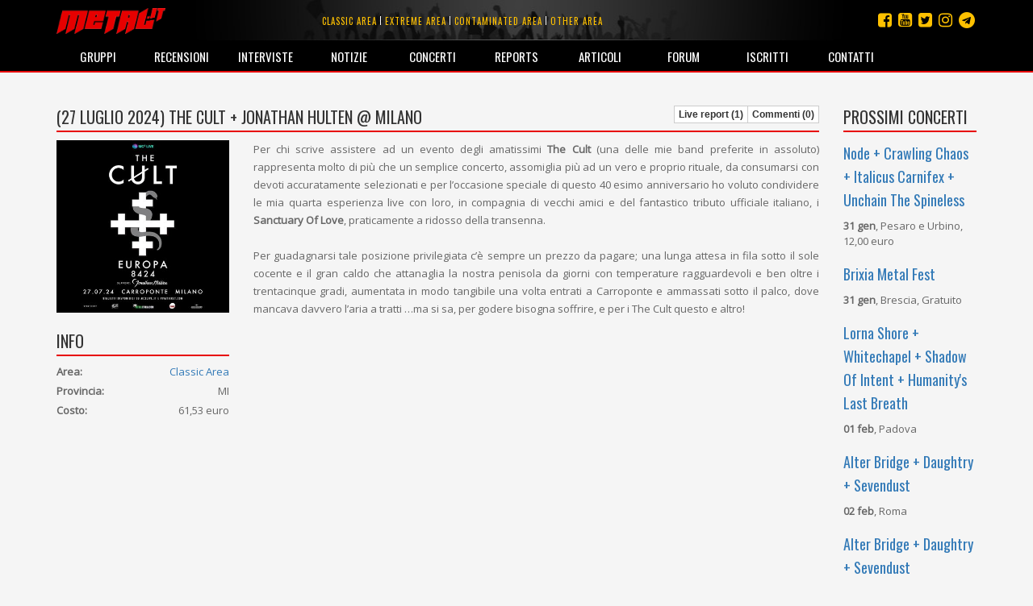

--- FILE ---
content_type: text/html; charset=utf-8
request_url: https://metal.it/concert.aspx/7974/the-cult-jonathan-hulten/
body_size: 53149
content:


<!DOCTYPE html>

<html>
	<head><title>
metal.it » Concerti » The Cult + Jonathan Hult&#233;n
</title>
		    <meta charset="utf-8" />
            <meta name="viewport" content="width=device-width">
	        <meta name="description" content="Metal.it è il portale che ti informa su tutta la scena rock e metal mondiale con recensioni, interviste, notizie, concerti, live report, media e molto altro ancora..." />
		    <meta name="keywords" content="Metal.it, generi, guide, recensioni, interviste, notizie, concerti, live report, articoli, media, commenti, opinioni, rock, metal" />
            <meta http-equiv="Content-Security-Policy" content="upgrade-insecure-requests"> 
			<link rel="stylesheet" type="text/css" href="/StyleMerger.axd?v=201803101840" />
            <link rel="stylesheet" href="https://maxcdn.bootstrapcdn.com/bootstrap/3.3.7/css/bootstrap.min.css" />
            <link rel="stylesheet" href="https://maxcdn.bootstrapcdn.com/font-awesome/4.7.0/css/font-awesome.min.css" />
            <link rel="stylesheet" href="https://fonts.googleapis.com/css?family=Oswald" />
            <link rel="stylesheet" href="https://fonts.googleapis.com/css?family=Open+Sans" />
            <link rel="stylesheet" href="https://fonts.googleapis.com/css?family=Muli" />
            <link rel="stylesheet" href="https://cdnjs.cloudflare.com/ajax/libs/tether/1.4.0/css/tether.min.css" />
            <link rel="stylesheet" href="https://cdnjs.cloudflare.com/ajax/libs/lightbox2/2.10.0/css/lightbox.min.css" />
	        <script type="text/javascript" src="/ScriptMerger.axd?v=201803101840"></script>
            <script type="text/javascript" src="https://cdnjs.cloudflare.com/ajax/libs/modernizr/2.8.3/modernizr.min.js"></script>
            <script type="text/javascript" src="https://maxcdn.bootstrapcdn.com/bootstrap/3.3.7/js/bootstrap.min.js"></script>
            <script type="text/javascript" src="https://cdnjs.cloudflare.com/ajax/libs/tether/1.4.0/js/tether.min.js"></script>
            <script type="text/javascript" src="https://cdnjs.cloudflare.com/ajax/libs/lightbox2/2.10.0/js/lightbox.min.js"></script>
            <link rel="icon" href="/favicon.png" type="image/png" />
            <script type="text/javascript">
                var _gaq = _gaq || [];
                _gaq.push(['_setAccount', 'UA-11232132-2']);
                _gaq.push(['_trackPageview']);

                (function () {
                    var ga = document.createElement('script'); ga.type = 'text/javascript'; ga.async = true;
                    ga.src = ('https:' == document.location.protocol ? 'https://ssl' : 'http://www') + '.google-analytics.com/ga.js';
                    var s = document.getElementsByTagName('script')[0]; s.parentNode.insertBefore(ga, s);
                })();
            </script>
            <script src="https://track.eadv.it/metal.it.php" async></script>
            <script type="text/javascript" src="https://track.eadv.it/contact-card.js" async defer id="eadv-contact-card"></script>
	        <style type="text/css">
	            .fb_edge_widget_with_comment
	            {
		            position: absolute;
	            }

	            .fb_edge_widget_with_comment span.fb_edge_comment_widget iframe.fb_ltr 
	            {
		            display: none !important;
	            }
	        </style>
        <meta name="description" content="Tutti i concerti, i live report, le foto e i commenti dei lettori riguardo alla Classic Area le trovi su Metal.it" /><meta name="keywords" content="Classic Area, concerti, live report, commenti, foto" /><meta property="og:image" content="https://www.metal.it/image.ashx?id=7974&amp;size=400&amp;folder=concert&amp;suffix=photo" /><meta property="og:image:width" content="400" /><meta property="og:image:height" content="400" /><meta property="og:title" content="The Cult + Jonathan Hulten @ Milano" /><meta property="og:description" content="Per chi scrive assistere ad un evento degli amatissimi  The Cult  (una delle mie band preferite in assoluto) rappresenta molto di pi&amp;#249; che un semplice concerto, assomiglia pi&amp;#249; ad un vero e proprio rituale, da consumarsi con devoti accuratamente selezionati e per l’occasione speciale di questo 40 esimo anniversario ho voluto condividere le mia quarta esperienza live con loro, in compagnia di vecchi amici e del fantastico tributo ufficiale italiano, i  Sanctuary Of Love , praticamente a ridosso della transenna. 

Per guadagnarsi tale posizione privilegiata c’&amp;#232; sempre un prezzo da pagare; una lunga attesa in fila sotto il sole cocente e il gran caldo che attanaglia la nostra penisola da giorni con temperature ragguardevoli e ben oltre i trentacinque gradi, aumentata in modo tangibile una volta entrati a Carroponte e ammassati sotto il palco, dove mancava davvero l’aria a tratti …ma si sa, per godere bisogna soffrire, e per i The Cult questo e altro! 

 J_DE__DprUI 

Fortunatamente, le zone d’ombra non mancano sia fuori che dentro a Carroponte, dove sono presenti persino degli sdrai, oltre a un ottima sistemazione delle varie zone ristoro e food, con ampia scelta e prezzi nella norma e in linea con tutti gli altri eventi. C’ero stato qualche annetto fa in occasione di un concerto dei Megadeth, qua a Carroponte, e l’impressione positiva che ne avevo avuto allora, la riconfermo anche in questa occasione…ottima visibilit&amp;#224; da ogni angolazione, acustica perfetta, volumi giusti e mai fastidiosi, neppure con le casse rivolte in faccia a pochi metri dal palco. 
Se proprio devo trovare il classico “pelo nell’uovo”, a favore di un ampio palco e ottimamente rialzato, di contro lo stesso risulta essere troppo lontano dai fans, creando di fatto uno stacco e raffreddando il rapporto stretto tra band e pubblico. Ad accompagnare l’iconica band britannica, in apertura un talentuoso e bizzarro  musicista svedese, tale  Jonathan Hulten , ex chitarrista dei  Tribulation . Le premesse ci sono tutte per una grande serata di PURE ROCK! 

Complice il gran caldo sopracitato, e forse un orario serale non troppo invitante per un sabato estivo come questo, nel momento in cui si presenta sul palco il carismatico chitarrista svedese Jonathan Hulten, a Carroponte l’affluenza &amp;#232; ancora piuttosto scarsa, dove a occhio nudo il pubblico non arrivava a met&amp;#224; dell’area adibita. 
Devo dire che non conoscevo assolutamente questo artista svedese e sulla base di un rapido ascolto della sua discografia su Spotify avevo piuttosto sottovalutato la sua musica, trovandola anche noiosa se devo essere onesto. Ma una volta che Jonathan Hulten ha fatto la sua apparizione sul palco, ho dovuto subito ricredermi e ritirare i miei pregiudizi sbagliati che mi ero fatto alla vigilia dell’ evento.
Personalit&amp;#224; magnetica, make-up e look in pieno stile gotico decadente vittoriano  con una vena di horror, supportato da un palco allestito con ornamenti floreali cimiteriali, composto da coloratissime corone funebri adagiate su una lapide alle sue spalle  su uno sfondo nero, a voler quasi contrastare gli opposti della vita terrena: luce e oscurit&amp;#224;, vita e morte. Non a caso la sua musica si basa in un dark folk cantato a cappella con tematiche della sua terra, che si combinano a canti medievali con ispirazione dal blues, e che spazia dalla classica all’elettronica. L’unico strumento di cui si avvale Hulten per accompagnarsi &amp;#232; una chitarra acustica minimalista, con testi che parlano di natura, arte, spiritualit&amp;#224;, in una sorta di meditazione e ricerca personale interiore. 
La grazia della gestualit&amp;#224; con la quale nuove le sue mani e l’espressione sofferente del suo volto sono stati l’apice di un quarantacinque minuti di gran classe, dove ho scoperto in una sola volta l’esistenza dei  Tribulation (la sua ex band), che non avevo mai sentito nominare, ma soprattutto lui, Jonathan Hulten, un songwriter e un compositore geniale che merita di essere rivisto in una situazione pi&amp;#249; consona, intimistica, e non certo in mezzo al chiasso e sotto ad un sole accecante, ma al contrario , immerso in una foresta, nell’oscurit&amp;#224; e al chiarore della luna! Thank you Jonathan!

 8PU9ZMiH9oA 

I  The Cult , storica e iconica band inglese, (fondata nel 1983 dal vocalist  Ian Astbury  e dal chitarrista  Billy Duffy ), festeggiano in questo tour mondiale celebrativo i 40 anni di carriera, e per l’occasione speciale ci onorano di un&amp;#39;unica data italiana esclusiva di questo tour Europeo denominato “8424”. 

Giustamente per un occasione importante, viene scelta una citt&amp;#224; simbolo, ovvero Milano, da sempre capitale della moda e motore economico del nostro paese. Alle 21:40 in leggero ritardo rispetto l’orario in programma, e con un affluenza di pubblico a che si &amp;#232; fatta strada facendo sempre maggiore, fanno la loro apparizione sul palco di Carroponte i leggendari The Cult! 

Il Rituale (perch&amp;#233; di tale di tratta), prevede, come da copione, la purificazione del palco con incensi profumati prima dell’inizio del loro show, cosa avvenuta puntualmente anche stasera, eseguito con massima cura da un addetto del loro entourage. Undici album in studio, Ian Astbury 62 anni sul groppone, Billy Duffy 63, e non sentirli verrebbe da dire, tant’&amp;#232; la dinamicit&amp;#224; fisica ed esplosivit&amp;#224; che scatenano da ogni poro! Si parte a razzo con “ In The Clouds ”, ripescata dalla compilation di singoli “ High Octane Cult ”, seguita in rapida sequenza da “ Rise ” pezzo estratto dallo splendido “ Beyond Good And Evil ”, forse il disco pi&amp;#249; duro della loro carriera. Ma per come tutti i  grandi gruppi storici che si rispettano, anche il pubblico dei The Cult non fa eccezione, ed &amp;#232; rimasto visceralmente legato al loro passato anni 80/90, inevitabilmente ed indiscutibilmente l’apice della loro carriera discografica, e si esalta con quel repertorio datato. Lo sciamano Astbury, avvinghiato in un look “total dark”, con tanto di kilt, treccine, bandana e armato di tamburello a sonagli, intona “ Wild  Flower “, un grande successo dell’album “ Love ”, cosa che fa scoppiare letteralmente il delirio a Carroponte! Un breve ritorno e ripescaggio in epoche e dischi pi&amp;#249; recenti con “ Star ” e “ The Mirror ”, brani tutto sommato buoni ma anche al tempo stesso piuttosto anonimi, che han avuto per&amp;#242; il torto di aver sacrificato in scaletta altri classici clamorosamente esclusi  per un quarantennale celebrativo, come “ Nirvana ”, “ Revolution ” e “ Lil’Devil ” (almeno due su tre erano obbligatorie). 

 hOnlf7PLI3s 

Ma quello che conta &amp;#232; la sostanza e dai The Cult stasera , in quasi due ore ininterrotte di musica, ne abbiamo avuto tanta, senza perdite di tempo inutili in ramanzine e assoli vari! Ma &amp;#232; gi&amp;#224; tempo di un altro tris micidiale  amarcord, “ The Witch ”,” Resurrection Joe ” e “ The Phoenix “, che hanno avuto il merito di scuotere ed animare un pubblico apparso spesso troppo assopito e poco partecipe, nonostante i continui incitamenti di Astbury, indemoniato sul palco! 

“ Eddie ” (Ciao Baby) eseguita in acustico e da seduti da Ian e Billy &amp;#232; stato certamente uno dei momenti pi&amp;#249; emozionanti ed intensi del concerto che ha segnato anche il momento dove si sono svegliati e scatenati (finalmente) i fan pi&amp;#249; accesi, iniziando a cantare da l&amp;#236; e poi  successivamente sui ritornelli  di “ Sweet Soul Sister ” e “ Fire Woman ”, immortali capolavori di quel “ Sonic Temple ” che fece fare loro il famoso salto commerciale all’epoca,  portandoli ad essere un fenomeno non solo pi&amp;#249; europeo ma mondiale. 

Un vero peccato invece che abbiano trascurato e snobbato completamente un disco come “ Ceremony ” che contiene grandi pezzi, dedicato completamente alla causa dei Nativi americani, tema caro e che &amp;#232; sempre stato molto a cuore a Ian Astbury e per il quale si &amp;#232; sempre battuto profondamente…non a caso &amp;#232; stato ribattezzato dai suoi fans “Lo sciamano “. 
Altro tuffo nel passato con l’immortale “ Rain ” (preceduta da  un ottima “ Lucifer ” con tanto di sfondo rosso infernale), vero e proprio cavallo di battaglia dei The Cult, capace sempre  di far battere forte il cuore e suscitare  forti emozioni dentro a ognuno di noi. La musica dei The Cult non &amp;#232; catalogabile in un genere preciso, ed &amp;#232; questa la loro vera forza…sono passati dal post/punk -rock goth degli esordi, all’hard rock americano, filtrando con il grunge e il nu metal, per poi riassumere tutta la loro carriera con gli ultimi album pi&amp;#249; attuali, talvolta riuscendoci in modo del tutto convincente, altre volte meno.  

 xx2NwzEs_0o 

Resta comunque il fatto che i The Cult non sono un gruppo di nostalgici senza idee, ripetitivi e statici, ma al contrario, suonano un ROCK a 360 gradi sempre alla “moda” e  al passo coi tempi, di gran classe e di alto livello artistico;  ne &amp;#232; testimonianza insindacabile di tutto ci&amp;#242; la presenza eterogenea oggi a Carroponte  di un pubblico variegato anche anagraficamente, (accorso i massa anche dall’ estero), e che spazia nei gusti, dove si notano  giovani dark/wave della new generation, passando per i metallari pi&amp;#249; attempati degli anni 80, e finendo con persone comuni e normalissime che potrebbero ascoltare qualsiasi cosa oltre i Cult: della serie, solo i grandi gruppi della storia del Rock sono riusciti in tali imprese, e cio&amp;#232; quella di mettere d’accordo tutte le generazioni!

“ Spiritwalker ” porta le lancette del tempo al loro esordio “ Dreamtime ”, che  di fatto altro non &amp;#232; che una rielaborazione di un brano dei Death Cult (continuazione dei primordiali Southern Death Cult), prima del gran finale con “ Love Removal Machine “ dal leggendario “ Electric ”! 

Finita qua? Non proprio.
Un intensa  “Brother Wolf, Sister Moon “ inizia con una riflessione di Astbury…” Ma dove stiamo andando? Che fine stiamo facendo? ”, preludio della conclusiva “ She Sells Sanctuary ”, dove non a caso, al termine, lo sciamano del culto ci rivela che il suo sogno sarebbe suonare a La Scala di Milano, il santuario dei teatri! 
Andate a casa in pace devoti ,il rito si &amp;#232; concluso …LOVE CULT- FOREVER!

Un concerto mostruoso, impeccabile, perfetto, anche grazie alla sezione ritmica composta da uno stellare italo americano alla batteria,  John Tempesta , e da  Charlie Jones  al basso, che hanno contribuito in modo determinante alla riuscita dello spettacolo! 

Ian Astburye Billy Duffy sono due vere e proprie icone, non solo “semplici musicisti, ma pure rockstars d’altri tempi, intramontabili, ma che sanno essere anche uomini intelligenti e lontani anni luce da certi atteggiamenti stupidi e  capricciosi da viziati, nonostante avessero avuto pi&amp;#249; di un motivo per incazzarsi di brutto anche stasera, ma la classe non &amp;#232; acqua (che invece condensava continuamente a gocce in testa a Billy). 

Il miglior concerto senza alcun dubbio e senza  esitazione alcuna a cui ho assistito in questa prima parte abbondante del 2024 (a pari merito con Alice Cooper a Pordenone).
For The Rockers, Lovers, Ravers &amp;amp;The Sinners!

 U9phX_ggUJg " /></head>
	
	<body>
	    <form method="post" action="/concert.aspx/7974/the-cult-jonathan-hulten/" onsubmit="javascript:return WebForm_OnSubmit();" id="aspnetForm">
<div class="aspNetHidden">
<input type="hidden" name="__EVENTTARGET" id="__EVENTTARGET" value="" />
<input type="hidden" name="__EVENTARGUMENT" id="__EVENTARGUMENT" value="" />
<input type="hidden" name="__VIEWSTATE" id="__VIEWSTATE" value="/[base64]////8PZAU1Y3RsMDAkY3RsMDAkTWFpbkNvbnRlbnQkQ29uY2VydENvbnRlbnQkTGF0ZXN0Q29tbWVudHMPPCsADgMIZgxmDQL/////D2QFJWN0bDAwJGN0bDAwJE1haW5Db250ZW50JExhdGVzdFJlcG9ydHMPFCsADmRkZGRkZGQ8KwAKAAIKZGRkZgL/////D2QvqrPXZuDfw1M+H46tfRWspk9XZw==" />
</div>

<script type="text/javascript">
//<![CDATA[
var theForm = document.forms['aspnetForm'];
if (!theForm) {
    theForm = document.aspnetForm;
}
function __doPostBack(eventTarget, eventArgument) {
    if (!theForm.onsubmit || (theForm.onsubmit() != false)) {
        theForm.__EVENTTARGET.value = eventTarget;
        theForm.__EVENTARGUMENT.value = eventArgument;
        theForm.submit();
    }
}
//]]>
</script>


<script src="http://ajax.aspnetcdn.com/ajax/4.6/1/WebForms.js" type="text/javascript"></script>
<script type="text/javascript">
//<![CDATA[
window.WebForm_PostBackOptions||document.write('<script type="text/javascript" src="/WebResource.axd?d=kOsVemxc-6AlXtakOHJLeWi6V_FYA15lHFA-pO5jF2IzNw_UM98qqJEL8lZVO3QIjBbF28QvPpBkVH5rMoR5O4dwn7g1&amp;t=638901608248157332"><\/script>');//]]>
</script>



<script src="http://ajax.aspnetcdn.com/ajax/4.6/1/WebUIValidation.js" type="text/javascript"></script>
<script src="http://ajax.aspnetcdn.com/ajax/4.6/1/MicrosoftAjax.debug.js" type="text/javascript"></script>
<script type="text/javascript">
//<![CDATA[
(window.Sys && Sys._Application && Sys.Observer)||document.write('<script type="text/javascript" src="/ScriptResource.axd?d=RFXxIJ-zme15lMZQ51BNry6xs8JZp0zBDU0HWWe8rMEQ7qyJcYcEjS5wmukFnKM3Z2ncv6tdTAllOxVTu3z-wlFAhPkK2VS0YOHN9VJSnp67nIscX_c4mfLz22lG8l8C1wS4aTT0N-PVcG4TloYzREx9n2iRfsBaE8AkO4VuLrwau80X0&t=5c0e0825"><\/script>');//]]>
</script>

<script type="text/javascript">
//<![CDATA[
if (typeof(Sys) === 'undefined') throw new Error('ASP.NET Ajax client-side framework failed to load.');
//]]>
</script>

<script src="http://ajax.aspnetcdn.com/ajax/4.6/1/MicrosoftAjaxWebForms.debug.js" type="text/javascript"></script>
<script type="text/javascript">
//<![CDATA[
(window.Sys && Sys.WebForms)||document.write('<script type="text/javascript" src="/ScriptResource.axd?d=ROcGuCEMO-9HbWZrKTHH677K7gPTq_7bqaII4kt4aCeRkwHFhRp96RQntPqA0ErxnOkY4TmQcqj2pTSJZU6i9L0fakniQ_xGz9efi4ctF1rGc3cIfJoHCwSZIfZvPQgph7YchiebD4u1MGZ24D5Pan1QmaH6ldajrGcYVW6bfRdyxndX0&t=5c0e0825"><\/script>');function WebForm_OnSubmit() {
if (typeof(ValidatorOnSubmit) == "function" && ValidatorOnSubmit() == false) return false;
return true;
}
//]]>
</script>

<div class="aspNetHidden">

<input type="hidden" name="__VIEWSTATEGENERATOR" id="__VIEWSTATEGENERATOR" value="66CCC1C2" />
<input type="hidden" name="__EVENTVALIDATION" id="__EVENTVALIDATION" value="/wEdAALXT4PyU5DQfx0yp+bLkdMkQiuLQQn+AylR9toVV9Ptq/UzSJUu1TNJoo5EOpsbg4VjSGgu" />
</div>	
	        <script type="text/javascript">
//<![CDATA[
Sys.WebForms.PageRequestManager._initialize('ctl00$ctl00$ScriptManager', 'aspnetForm', [], [], [], 90, 'ctl00$ctl00');
//]]>
</script>

				
			<div id="fb-root"></div>
			<script type="text/javascript">
                (function(d, s, id) {
			        var js, fjs = d.getElementsByTagName(s)[0];
			        if (d.getElementById(id)) return;
			        js = d.createElement(s); js.id = id;
			        js.src = "//connect.facebook.net/it_IT/all.js#xfbml=1&appId=360484765546";
			        fjs.parentNode.insertBefore(js, fjs);
	            } (document, 'script', 'facebook-jssdk'));
            </script>

	        <div class="navbar navbar-inverse navbar-fixed-top">
		        <div class="container">
			        <div class="navbar-header">
                        <button type="button" class="navbar-toggle" data-toggle="collapse" data-target="#mainMenu">
                            <span class="sr-only">Toggle navigation</span>
                            <span class="icon-bar"></span>
                            <span class="icon-bar"></span>
                            <span class="icon-bar"></span>
                        </button>
				        <a class="navbar-brand" href="/index.aspx" title="Homepage">
                            <img src="/images/layout/logo3.png" width="135" alt="Logo" class="img-responsive" />
				        </a>
			        </div>

                    <ul class="social-links">
                        <li><a href="https://t.me/metalItOfficial" title="Instagram"><i class="fa fa-telegram"></i></a></li>
                        <li><a href="https://www.instagram.com/metal_it/" title="Instagram"><i class="fa fa-instagram"></i></a></li>
                        <li><a href="https://twitter.com/metal_it" title="Twitter"><i class="fa fa-twitter-square"></i></a></li>
                        <li><a href="https://www.youtube.com/user/wwwmetalit" title="YouTube"><i class="fa fa-youtube-square"></i></a></li>
                        <li><a href="https://www.facebook.com/metalpuntoit/" title="Facebook"><i class="fa fa-facebook-square"></i></a></li>
                    </ul>
    			
				    <ul class="area-links hidden-xs">
                        <li>
                            <a href="/area.aspx/1/classic-area/" title="Vai all'area classic">Classic area</a>
                        </li>
                            
                        <li>
                            <a href="/area.aspx/2/extreme-area/" title="Vai all'area extreme">Extreme area</a>
                        </li>
                            
                        <li>
                            <a href="/area.aspx/3/contaminated-area/" title="Vai all'area contaminated">Contaminated area</a>
                        </li>
                            
                        <li>
                            <a href="/area.aspx/4/other-area/" title="Vai all'area other">Other area</a>
                        </li>
				    </ul>
    				
			        <div class="collapse navbar-collapse" id="mainMenu">
				        <ul class="nav navbar-nav">
                            <li class="visible-xs">
                                <a href="/area.aspx/1/classic-area/" title="Vai all'area classic">Classic area</a>
                            </li>
                            
                            <li class="visible-xs">
                                <a href="/area.aspx/2/extreme-area/" title="Vai all'area extreme">Extreme area</a>
                            </li>
                            
                            <li class="visible-xs">
                                <a href="/area.aspx/3/contaminated-area/" title="Vai all'area contaminated">Contaminated area</a>
                            </li>
                            
                            <li class="visible-xs">
                                <a href="/area.aspx/4/other-area/" title="Vai all'area other">Other area</a>
                            </li>

					        <li>
                                <a href="/groups.aspx" title="Elenco dei gruppi">Gruppi</a>
                            </li>
                            
                            <li>
                                <a href="/reviews.aspx" title="Archivio delle recensioni">Recensioni</a>
                            </li>
                            
                            <li>
                                <a href="/interviews.aspx" title="Archivio delle interviste">Interviste</a>
                            </li>
                            
                            <li>
                                <a href="/notes.aspx" title="Archivio delle notizie">Notizie</a>
                            </li>
                            
                            <li>
                                <a href="/concerts.aspx" title="Calendario dei concerti">Concerti</a>
                            </li>
                            
                            <li>
                                <a href="/reports.aspx" title="Archivio dei reports">Reports</a>
                            </li>
                            
                            <li>
                                <a href="/articles.aspx" title="Altri articoli">Articoli</a>
                            </li>
                            
                            <li>
                                <a href="http://forum.metal.it" target="_blank" title="Forum di discussione">Forum</a>
                            </li>
                            
                            <li>
                                <a href="/users.aspx" title="Elenco degli iscritti">Iscritti</a>
                            </li>
                            
                            <li>
                                <a href="/contacts.aspx" title="Staff e contatti">Contatti</a>
                            </li>
				        </ul>
			        </div>
		        </div>
            </div>
    		
			
    <div class="container container-main">
        <div class="row">
            <div class="col-md-10">
                <div class="toolbar">
                    <h2 class="content-box-header"><span>(27 luglio 2024) </span>The Cult + Jonathan Hulten @ Milano</h2>
                    <div class="btn-group btn-group-xs">
                        <a href="/concert.aspx/7974/the-cult-jonathan-hulten/" id="ctl00_ctl00_MainContent_ReportsLink" title="Leggi le informazioni e i report sul concerto" class="btn btn-square btn-default">Live report (1)</a>
                        <a id="ctl00_ctl00_MainContent_CommentsLink" title="Leggi tutti i commenti sul concerto" class="btn btn-square btn-default">Commenti (0)</a>
                    </div>
                </div>

                <div class="row">
                    <div class="col-sm-3">
                        <div class="content-box">
                            <a id="ctl00_ctl00_MainContent_PhotoLink" class="image">
                                
                                <img class="img-responsive full-width" alt="Foto" src="/image.ashx?id=7974&amp;size=400&amp;folder=concert&amp;suffix=photo&amp;filters=square" />
                            </a>
                            
                        </div>
                        
                        <div class="content-box">
							<div class="addthis_inline_share_toolbox"></div>
						</div>

                        <div class="content-box">
                            <h2 class="content-box-header">Info</h2>
                            <div class="info-box">
                                <div class="info-content">
                                    <div class="info-item">
                                        <strong>Area:</strong><a href="/area.aspx/1/classic-area/" id="ctl00_ctl00_MainContent_AreaLink" title="Vai alla pagina dell&#39;area" class="value pull-right">Classic Area</a>
                                    </div>
                                    <div class="info-item">
                                        <strong>Provincia:</strong><span class="value pull-right">MI</span>
                                    </div>
                                    <div class="info-item">
                                        <strong>Costo:</strong><span class="value pull-right">61,53 euro</span>
                                    </div>
                                </div>
                            </div>
                        </div>
                    </div>

                    <div class="col-sm-9">
                        
    <div class="content-box main-text">
        Per chi scrive assistere ad un evento degli amatissimi <b>The Cult</b> (una delle mie band preferite in assoluto) rappresenta molto di pi&#249; che un semplice concerto, assomiglia pi&#249; ad un vero e proprio rituale, da consumarsi con devoti accuratamente selezionati e per l’occasione speciale di questo 40 esimo anniversario ho voluto condividere le mia quarta esperienza live con loro, in compagnia di vecchi amici e del fantastico tributo ufficiale italiano, i <b>Sanctuary Of Love</b>, praticamente a ridosso della transenna. <br /><br />Per guadagnarsi tale posizione privilegiata c’&#232; sempre un prezzo da pagare; una lunga attesa in fila sotto il sole cocente e il gran caldo che attanaglia la nostra penisola da giorni con temperature ragguardevoli e ben oltre i trentacinque gradi, aumentata in modo tangibile una volta entrati a Carroponte e ammassati sotto il palco, dove mancava davvero l’aria a tratti …ma si sa, per godere bisogna soffrire, e per i The Cult questo e altro! <br /><br /><div class="responsive-widget"><iframe width="560" height="315" src="https://www.youtube.com/embed/J_DE__DprUI?rel=0&amp;showinfo=0" frameborder="0" allow="autoplay; encrypted-media" allowfullscreen></iframe></div><br /><br />Fortunatamente, le zone d’ombra non mancano sia fuori che dentro a Carroponte, dove sono presenti persino degli sdrai, oltre a un ottima sistemazione delle varie zone ristoro e food, con ampia scelta e prezzi nella norma e in linea con tutti gli altri eventi. C’ero stato qualche annetto fa in occasione di un concerto dei Megadeth, qua a Carroponte, e l’impressione positiva che ne avevo avuto allora, la riconfermo anche in questa occasione…ottima visibilit&#224; da ogni angolazione, acustica perfetta, volumi giusti e mai fastidiosi, neppure con le casse rivolte in faccia a pochi metri dal palco. <br />Se proprio devo trovare il classico “pelo nell’uovo”, a favore di un ampio palco e ottimamente rialzato, di contro lo stesso risulta essere troppo lontano dai fans, creando di fatto uno stacco e raffreddando il rapporto stretto tra band e pubblico. Ad accompagnare l’iconica band britannica, in apertura un talentuoso e bizzarro  musicista svedese, tale <i>Jonathan Hulten</i>, ex chitarrista dei <b>Tribulation</b>. Le premesse ci sono tutte per una grande serata di PURE ROCK! <br /><br />Complice il gran caldo sopracitato, e forse un orario serale non troppo invitante per un sabato estivo come questo, nel momento in cui si presenta sul palco il carismatico chitarrista svedese Jonathan Hulten, a Carroponte l’affluenza &#232; ancora piuttosto scarsa, dove a occhio nudo il pubblico non arrivava a met&#224; dell’area adibita. <br />Devo dire che non conoscevo assolutamente questo artista svedese e sulla base di un rapido ascolto della sua discografia su Spotify avevo piuttosto sottovalutato la sua musica, trovandola anche noiosa se devo essere onesto. Ma una volta che Jonathan Hulten ha fatto la sua apparizione sul palco, ho dovuto subito ricredermi e ritirare i miei pregiudizi sbagliati che mi ero fatto alla vigilia dell’ evento.<br />Personalit&#224; magnetica, make-up e look in pieno stile gotico decadente vittoriano  con una vena di horror, supportato da un palco allestito con ornamenti floreali cimiteriali, composto da coloratissime corone funebri adagiate su una lapide alle sue spalle  su uno sfondo nero, a voler quasi contrastare gli opposti della vita terrena: luce e oscurit&#224;, vita e morte. Non a caso la sua musica si basa in un dark folk cantato a cappella con tematiche della sua terra, che si combinano a canti medievali con ispirazione dal blues, e che spazia dalla classica all’elettronica. L’unico strumento di cui si avvale Hulten per accompagnarsi &#232; una chitarra acustica minimalista, con testi che parlano di natura, arte, spiritualit&#224;, in una sorta di meditazione e ricerca personale interiore. <br />La grazia della gestualit&#224; con la quale nuove le sue mani e l’espressione sofferente del suo volto sono stati l’apice di un quarantacinque minuti di gran classe, dove ho scoperto in una sola volta l’esistenza dei  Tribulation (la sua ex band), che non avevo mai sentito nominare, ma soprattutto lui, Jonathan Hulten, un songwriter e un compositore geniale che merita di essere rivisto in una situazione pi&#249; consona, intimistica, e non certo in mezzo al chiasso e sotto ad un sole accecante, ma al contrario , immerso in una foresta, nell’oscurit&#224; e al chiarore della luna! Thank you Jonathan!<br /><br /><div class="responsive-widget"><iframe width="560" height="315" src="https://www.youtube.com/embed/8PU9ZMiH9oA?rel=0&amp;showinfo=0" frameborder="0" allow="autoplay; encrypted-media" allowfullscreen></iframe></div><br /><br />I <b>The Cult</b>, storica e iconica band inglese, (fondata nel 1983 dal vocalist <i>Ian Astbury</i> e dal chitarrista <i>Billy Duffy</i>), festeggiano in questo tour mondiale celebrativo i 40 anni di carriera, e per l’occasione speciale ci onorano di un&#39;unica data italiana esclusiva di questo tour Europeo denominato “8424”. <br /><br />Giustamente per un occasione importante, viene scelta una citt&#224; simbolo, ovvero Milano, da sempre capitale della moda e motore economico del nostro paese. Alle 21:40 in leggero ritardo rispetto l’orario in programma, e con un affluenza di pubblico a che si &#232; fatta strada facendo sempre maggiore, fanno la loro apparizione sul palco di Carroponte i leggendari The Cult! <br /><br />Il Rituale (perch&#233; di tale di tratta), prevede, come da copione, la purificazione del palco con incensi profumati prima dell’inizio del loro show, cosa avvenuta puntualmente anche stasera, eseguito con massima cura da un addetto del loro entourage. Undici album in studio, Ian Astbury 62 anni sul groppone, Billy Duffy 63, e non sentirli verrebbe da dire, tant’&#232; la dinamicit&#224; fisica ed esplosivit&#224; che scatenano da ogni poro! Si parte a razzo con “<i>In The Clouds</i>”, ripescata dalla compilation di singoli “<i>High Octane Cult</i>”, seguita in rapida sequenza da “<i>Rise</i>” pezzo estratto dallo splendido “<i>Beyond Good And Evil</i>”, forse il disco pi&#249; duro della loro carriera. Ma per come tutti i  grandi gruppi storici che si rispettano, anche il pubblico dei The Cult non fa eccezione, ed &#232; rimasto visceralmente legato al loro passato anni 80/90, inevitabilmente ed indiscutibilmente l’apice della loro carriera discografica, e si esalta con quel repertorio datato. Lo sciamano Astbury, avvinghiato in un look “total dark”, con tanto di kilt, treccine, bandana e armato di tamburello a sonagli, intona “<i>Wild  Flower</i>“, un grande successo dell’album “<i>Love</i>”, cosa che fa scoppiare letteralmente il delirio a Carroponte! Un breve ritorno e ripescaggio in epoche e dischi pi&#249; recenti con “<i>Star</i>” e “<i>The Mirror</i>”, brani tutto sommato buoni ma anche al tempo stesso piuttosto anonimi, che han avuto per&#242; il torto di aver sacrificato in scaletta altri classici clamorosamente esclusi  per un quarantennale celebrativo, come “<i>Nirvana</i>”, “<i>Revolution</i>” e “<i>Lil’Devil</i>” (almeno due su tre erano obbligatorie). <br /><br /><div class="responsive-widget"><iframe width="560" height="315" src="https://www.youtube.com/embed/hOnlf7PLI3s?rel=0&amp;showinfo=0" frameborder="0" allow="autoplay; encrypted-media" allowfullscreen></iframe></div><br /><br />Ma quello che conta &#232; la sostanza e dai The Cult stasera , in quasi due ore ininterrotte di musica, ne abbiamo avuto tanta, senza perdite di tempo inutili in ramanzine e assoli vari! Ma &#232; gi&#224; tempo di un altro tris micidiale  amarcord, “<i>The Witch</i>”,”<i>Resurrection Joe</i>” e “<i>The Phoenix</i>“, che hanno avuto il merito di scuotere ed animare un pubblico apparso spesso troppo assopito e poco partecipe, nonostante i continui incitamenti di Astbury, indemoniato sul palco! <br /><br />“<i>Eddie</i>” (Ciao Baby) eseguita in acustico e da seduti da Ian e Billy &#232; stato certamente uno dei momenti pi&#249; emozionanti ed intensi del concerto che ha segnato anche il momento dove si sono svegliati e scatenati (finalmente) i fan pi&#249; accesi, iniziando a cantare da l&#236; e poi  successivamente sui ritornelli  di “<i>Sweet Soul Sister</i>” e “<i>Fire Woman</i>”, immortali capolavori di quel “<i>Sonic Temple</i>” che fece fare loro il famoso salto commerciale all’epoca,  portandoli ad essere un fenomeno non solo pi&#249; europeo ma mondiale. <br /><br />Un vero peccato invece che abbiano trascurato e snobbato completamente un disco come “<i>Ceremony</i>” che contiene grandi pezzi, dedicato completamente alla causa dei Nativi americani, tema caro e che &#232; sempre stato molto a cuore a Ian Astbury e per il quale si &#232; sempre battuto profondamente…non a caso &#232; stato ribattezzato dai suoi fans “Lo sciamano “. <br />Altro tuffo nel passato con l’immortale “<i>Rain</i>” (preceduta da  un ottima “<i>Lucifer</i>” con tanto di sfondo rosso infernale), vero e proprio cavallo di battaglia dei The Cult, capace sempre  di far battere forte il cuore e suscitare  forti emozioni dentro a ognuno di noi. La musica dei The Cult non &#232; catalogabile in un genere preciso, ed &#232; questa la loro vera forza…sono passati dal post/punk -rock goth degli esordi, all’hard rock americano, filtrando con il grunge e il nu metal, per poi riassumere tutta la loro carriera con gli ultimi album pi&#249; attuali, talvolta riuscendoci in modo del tutto convincente, altre volte meno.  <br /><br /><div class="responsive-widget"><iframe width="560" height="315" src="https://www.youtube.com/embed/xx2NwzEs_0o?rel=0&amp;showinfo=0" frameborder="0" allow="autoplay; encrypted-media" allowfullscreen></iframe></div><br /><br />Resta comunque il fatto che i The Cult non sono un gruppo di nostalgici senza idee, ripetitivi e statici, ma al contrario, suonano un ROCK a 360 gradi sempre alla “moda” e  al passo coi tempi, di gran classe e di alto livello artistico;  ne &#232; testimonianza insindacabile di tutto ci&#242; la presenza eterogenea oggi a Carroponte  di un pubblico variegato anche anagraficamente, (accorso i massa anche dall’ estero), e che spazia nei gusti, dove si notano  giovani dark/wave della new generation, passando per i metallari pi&#249; attempati degli anni 80, e finendo con persone comuni e normalissime che potrebbero ascoltare qualsiasi cosa oltre i Cult: della serie, solo i grandi gruppi della storia del Rock sono riusciti in tali imprese, e cio&#232; quella di mettere d’accordo tutte le generazioni!<br /><br />“<i>Spiritwalker</i>” porta le lancette del tempo al loro esordio “<i>Dreamtime</i>”, che  di fatto altro non &#232; che una rielaborazione di un brano dei Death Cult (continuazione dei primordiali Southern Death Cult), prima del gran finale con “<i>Love Removal Machine</i>“ dal leggendario “<i>Electric</i>”! <br /><br />Finita qua? Non proprio.<br />Un intensa <i>“Brother Wolf, Sister Moon</i>“ inizia con una riflessione di Astbury…”<i>Ma dove stiamo andando? Che fine stiamo facendo?</i>”, preludio della conclusiva “<i>She Sells Sanctuary</i>”, dove non a caso, al termine, lo sciamano del culto ci rivela che il suo sogno sarebbe suonare a La Scala di Milano, il santuario dei teatri! <br />Andate a casa in pace devoti ,il rito si &#232; concluso …LOVE CULT- FOREVER!<br /><br />Un concerto mostruoso, impeccabile, perfetto, anche grazie alla sezione ritmica composta da uno stellare italo americano alla batteria, <i>John Tempesta</i>, e da <i>Charlie Jones</i> al basso, che hanno contribuito in modo determinante alla riuscita dello spettacolo! <br /><br />Ian Astburye Billy Duffy sono due vere e proprie icone, non solo “semplici musicisti, ma pure rockstars d’altri tempi, intramontabili, ma che sanno essere anche uomini intelligenti e lontani anni luce da certi atteggiamenti stupidi e  capricciosi da viziati, nonostante avessero avuto pi&#249; di un motivo per incazzarsi di brutto anche stasera, ma la classe non &#232; acqua (che invece condensava continuamente a gocce in testa a Billy). <br /><br />Il miglior concerto senza alcun dubbio e senza  esitazione alcuna a cui ho assistito in questa prima parte abbondante del 2024 (a pari merito con Alice Cooper a Pordenone).<br />For The Rockers, Lovers, Ravers &amp;The Sinners!<br /><br /><div class="responsive-widget"><iframe width="560" height="315" src="https://www.youtube.com/embed/U9phX_ggUJg?rel=0&amp;showinfo=0" frameborder="0" allow="autoplay; encrypted-media" allowfullscreen></iframe></div>
        <div class="author">Report a cura di <a href="/profile.aspx/4671/" id="ctl00_ctl00_MainContent_ConcertContent_AuthorLink" title="Vai al profilo dell&#39;utente" class="title-link">Alessandro Masetto</a></div>
    </div>
	
    
    
    <div class="content-box">
        <div class="toolbar">
            <h2 class="content-box-header">Ultimi commenti dei lettori</h2>
            
        </div>
	        
        
	    
        
                <p>Non è ancora stato scritto nessun commento per questo concerto! Vuoi essere il primo?</p>
            
    
        <div class="content-box">
            <textarea name="ctl00$ctl00$MainContent$ConcertContent$CommentBody" rows="10" cols="20" id="ctl00_ctl00_MainContent_ConcertContent_CommentBody" disabled="disabled" class="aspNetDisabled form-control">
Devi essere registrato e autenticato per poter inserire il tuo commento</textarea>
            <span id="ctl00_ctl00_MainContent_ConcertContent_CommentBodyRequired" style="display:none;"></span>
            
        </div>
    </div>

                    </div>
                </div>
            </div>

            <div class="col-md-2">
                <div class="content-box">
	                <h2 class="content-box-header">Prossimi concerti</h2>

                    
    		    
                    
                            <div class="text-list">
                                
                            <div class="item">
                                <h3><a href="/concert.aspx/9095/node-crawling-chaos-italicus-carnifex-unchain-the-spineless/" title="Vai al concerto">Node + Crawling Chaos + Italicus Carnifex + Unchain The Spineless</a></h3>
                                <div><strong>31 gen</strong>, Pesaro e Urbino, 12,00 euro</div>
                            </div>
                        
                            <div class="item">
                                <h3><a href="/concert.aspx/9135/brixia-metal-fest/" title="Vai al concerto">Brixia Metal Fest</a></h3>
                                <div><strong>31 gen</strong>, Brescia, Gratuito</div>
                            </div>
                        
                            <div class="item">
                                <h3><a href="/concert.aspx/8391/lorna-shore-whitechapel-shadow-of-intent-humanity-s-last-breath/" title="Vai al concerto">Lorna Shore + Whitechapel + Shadow Of Intent + Humanity&#39;s Last Breath</a></h3>
                                <div><strong>01 feb</strong>, Padova</div>
                            </div>
                        
                            <div class="item">
                                <h3><a href="/concert.aspx/8829/alter-bridge-daughtry-sevendust/" title="Vai al concerto">Alter Bridge + Daughtry + Sevendust</a></h3>
                                <div><strong>02 feb</strong>, Roma</div>
                            </div>
                        
                            <div class="item">
                                <h3><a href="/concert.aspx/8830/alter-bridge-daughtry-sevendust/" title="Vai al concerto">Alter Bridge + Daughtry + Sevendust</a></h3>
                                <div><strong>03 feb</strong>, Bergamo</div>
                            </div>
                        
                            <div class="item">
                                <h3><a href="/concert.aspx/8894/leprous-ihlo-crystal-horizon/" title="Vai al concerto">Leprous + Ihlo + Crystal Horizon</a></h3>
                                <div><strong>04 feb</strong>, Roma</div>
                            </div>
                        
                            <div class="item">
                                <h3><a href="/concert.aspx/8673/tarja-marko-hietala-serpentyine-rok-ali-the-addiction/" title="Vai al concerto">Tarja + Marko Hietala + Serpentyine + Rok Ali &amp; The Addiction</a></h3>
                                <div><strong>05 feb</strong>, Milano</div>
                            </div>
                        
                            </div>
                        
                </div>

                <div class="content-box">
                    <h2 class="content-box-header">Ultimi live report</h2>
    	    
			        
                
                    
                            <div class="text-list">
			                    
                            <div class="item">
                                <h3><a href="/concert.aspx/9094/991/aquiles-priester-verona/" title="Leggi il report completo">Aquiles Priester @ Verona</a></h3>
                            </div>
                        
                            <div class="item">
                                <h3><a href="/concert.aspx/9075/990/game-over-bloodfield-element-verona/" title="Leggi il report completo">Game Over + Bloodfield + Element @ Verona</a></h3>
                            </div>
                        
                            <div class="item">
                                <h3><a href="/concert.aspx/8757/989/pestilence-spiritual-deception-extinction-jumpscare-el-barrio-to/" title="Leggi il report completo">Pestilence + Spiritual Deception + Extinction + Jumpscare, El Barrio (TO)</a></h3>
                            </div>
                        
                            <div class="item">
                                <h3><a href="/concert.aspx/9071/988/kiko-loureiro-verona/" title="Leggi il report completo">Kiko Loureiro @ Verona</a></h3>
                            </div>
                        
                            <div class="item">
                                <h3><a href="/concert.aspx/9070/987/narcotic-wasteland-verona/" title="Leggi il report completo">Narcotic Wasteland @ Verona</a></h3>
                            </div>
                        
                            <div class="item">
                                <h3><a href="/concert.aspx/9046/986/vii-vitium-release-party-the-voice-of-demons-of-the-seven-deadly-sins-verona/" title="Leggi il report completo">VII Vitium release party - The Voice of Demons of the Seven Deadly Sins @ Verona</a></h3>
                            </div>
                        
                            <div class="item">
                                <h3><a href="/concert.aspx/9011/985/ghigo-renzulli-damage-inc-verona/" title="Leggi il report completo">Ghigo Renzulli @ Damage Inc, Verona</a></h3>
                            </div>
                        
                            <div class="item">
                                <h3><a href="/concert.aspx/9018/984/atomic-rooster-presentazione-circle-the-sun-verona/" title="Leggi il report completo">Atomic Rooster presentazione &quot;Circle the Sun&quot; @ Verona</a></h3>
                            </div>
                        
                            <div class="item">
                                <h3><a href="/concert.aspx/8737/983/tenebro-grumo-grave-ghoul-verona/" title="Leggi il report completo">Tenebro + Grumo + Grave Ghoul @ Verona</a></h3>
                            </div>
                        
                            <div class="item">
                                <h3><a href="/concert.aspx/8954/982/shades-of-prog-5-verona/" title="Leggi il report completo">Shades of Prog 5 @ Verona</a></h3>
                            </div>
                        
			                </div>
			            
                </div>
            </div>
        </div>
    </div>

    	    
            <footer>
                <!--
                <div class="cookie-policy-bar">
                    Il presente sito fa uso di cookie. La prosecuzione nella navigazione comporta la loro accettazione. <a href="/help/privacy.aspx" target="_blank">Per saperne di più.</a>
                    <button class="btn btn-primary">Continua la navigazione</button>
                </div>
                -->

                <div class="container">
                    <p>
                        <small>
                            <span>© 2002-2026 Metal.it</span> / 
                            <a href="/help/privacy.aspx" target="_blank"><span>Privacy policy</span></a>
                        </small>
                    </p>
                </div>
            </footer>
        
<script type="text/javascript">
//<![CDATA[
var Page_Validators =  new Array(document.getElementById("ctl00_ctl00_MainContent_ConcertContent_CommentBodyRequired"));
//]]>
</script>

<script type="text/javascript">
//<![CDATA[
var ctl00_ctl00_MainContent_ConcertContent_CommentBodyRequired = document.all ? document.all["ctl00_ctl00_MainContent_ConcertContent_CommentBodyRequired"] : document.getElementById("ctl00_ctl00_MainContent_ConcertContent_CommentBodyRequired");
ctl00_ctl00_MainContent_ConcertContent_CommentBodyRequired.controltovalidate = "ctl00_ctl00_MainContent_ConcertContent_CommentBody";
ctl00_ctl00_MainContent_ConcertContent_CommentBodyRequired.focusOnError = "t";
ctl00_ctl00_MainContent_ConcertContent_CommentBodyRequired.errormessage = "(il testo del commento è obbligatorio)";
ctl00_ctl00_MainContent_ConcertContent_CommentBodyRequired.display = "None";
ctl00_ctl00_MainContent_ConcertContent_CommentBodyRequired.validationGroup = "AddComment";
ctl00_ctl00_MainContent_ConcertContent_CommentBodyRequired.evaluationfunction = "RequiredFieldValidatorEvaluateIsValid";
ctl00_ctl00_MainContent_ConcertContent_CommentBodyRequired.initialvalue = "";
//]]>
</script>


<script type="text/javascript">
//<![CDATA[

var Page_ValidationActive = false;
if (typeof(ValidatorOnLoad) == "function") {
    ValidatorOnLoad();
}

function ValidatorOnSubmit() {
    if (Page_ValidationActive) {
        return ValidatorCommonOnSubmit();
    }
    else {
        return true;
    }
}
        
document.getElementById('ctl00_ctl00_MainContent_ConcertContent_CommentBodyRequired').dispose = function() {
    Array.remove(Page_Validators, document.getElementById('ctl00_ctl00_MainContent_ConcertContent_CommentBodyRequired'));
}
//]]>
</script>
</form>
	    	
	    <script type="text/javascript">
            /*
	        function showCookiePolicyBar() {
	            $('.cookie-policy-bar').show().addClass('visible');
	        }

	        function createCookie(name, value, days) {
	            if (days) {
	                var date = new Date();
	                date.setTime(date.getTime() + (days * 24 * 60 * 60 * 1000));
	                var expires = "; expires=" + date.toGMTString();
	            }
	            else var expires = "";
	            document.cookie = name + "=" + value + expires + "; path=/";
	        }

	        function readCookie(name) {
	            var nameEQ = name + "=";
	            var ca = document.cookie.split(';');
	            for (var i = 0; i < ca.length; i++) {
	                var c = ca[i];
	                while (c.charAt(0) == ' ') c = c.substring(1, c.length);
	                if (c.indexOf(nameEQ) == 0) return c.substring(nameEQ.length, c.length);
	            }
	            return null;
            }
            */

            Sys.Application.add_load(function() {
                var form = Sys.WebForms.PageRequestManager.getInstance()._form;
                form._initialAction = form.action = window.location.href;
            });

            Sys.WebForms.PageRequestManager.getInstance().add_endRequest(function () {
                $('[data-toggle="tooltip"]').tooltip({
                    html: true
                });
            });

            initPage();

            $(document).ready(function () {
                /*
                $('.cookie-policy-bar').find('button').click(function (e) {
                    e.stopPropagation();
                    e.preventDefault();
                    createCookie('CookiePolicy', '1', 9999);
                    $('.cookie-policy-bar').removeClass('visible').hide();
                });

                if (!readCookie('CookiePolicy')) {
                    showCookiePolicyBar();
                }
                */

                $('[data-toggle="tooltip"]').tooltip({
                    html: true
                });
            });

            $(window).resize(function () {
                $('[data-toggle="tooltip"]').tooltip({
                    html: true
                });
            });
        </script>
	</body>
</html>